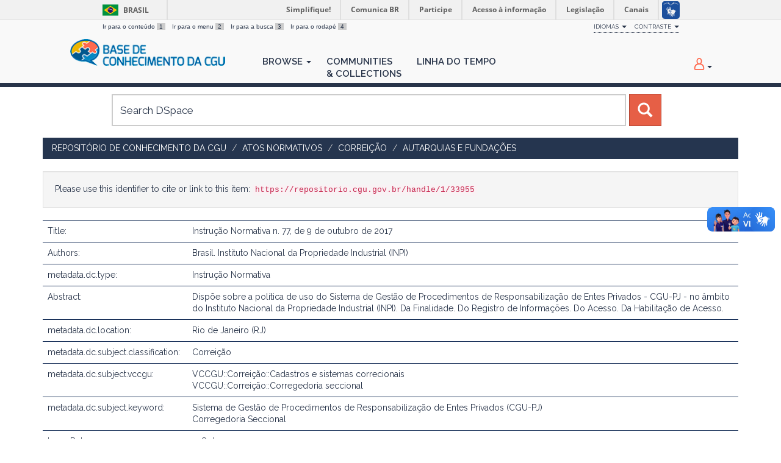

--- FILE ---
content_type: text/html;charset=UTF-8
request_url: https://repositorio.cgu.gov.br/handle/1/33955
body_size: 20702
content:




















<!DOCTYPE html>
<html>
    <head>
        <title>Repositório de Conhecimento da CGU: Instrução Normativa n. 77, de 9 de outubro de 2017</title>
        <meta http-equiv="Content-Type" content="text/html; charset=UTF-8" />
        <meta name="Generator" content="DSpace 6.4" />
        <meta name="viewport" content="width=device-width, initial-scale=1.0">
        <link rel="shortcut icon" href="/favicon.ico" type="image/x-icon"/>
        <link href="https://fonts.googleapis.com/css?family=Raleway:400,600" rel="stylesheet">
        <link rel="stylesheet" href="/static/css/jquery-ui/redmond/jquery-ui-1.12.1.min.css" type="text/css" />
        <link rel="stylesheet" href="/aceleradora/static/css/normalize.css" type="text/css" />
        <link rel="stylesheet" href="/aceleradora/static/css/pallete.css" type="text/css" />
        <link rel="stylesheet" href="/aceleradora/static/css/aceleradora.css" type="text/css" />
        <link rel="stylesheet" href="/aceleradora/static/css/aceleradora-set.css" type="text/css" />
        <link rel="stylesheet" href="/aceleradora/static/css/movefonts.css" type="text/css" />
        <link rel="stylesheet" href="/aceleradora/static/css/font-awesome.min.css" type="text/css" />

        <link rel="search" type="application/opensearchdescription+xml" href="/open-search/description.xml" title="DSpace"/>


<link rel="schema.DCTERMS" href="http://purl.org/dc/terms/" />
<link rel="schema.DC" href="http://purl.org/dc/elements/1.1/" />
<meta name="DC.creator" content="Brasil. Instituto Nacional da Propriedade Industrial (INPI)" />
<meta name="DCTERMS.dateAccepted" content="2019-05-30T20:40:14Z" scheme="DCTERMS.W3CDTF" />
<meta name="DCTERMS.dateAccepted" content="2019-08-26T14:15:57Z" scheme="DCTERMS.W3CDTF" />
<meta name="DCTERMS.available" content="2019-05-30T20:40:14Z" scheme="DCTERMS.W3CDTF" />
<meta name="DCTERMS.available" content="2019-08-26T14:15:57Z" scheme="DCTERMS.W3CDTF" />
<meta name="DCTERMS.issued" content="2017-10-09" scheme="DCTERMS.W3CDTF" />
<meta name="DC.identifier" content="https://basedeconhecimento.cgu.gov.br/handle/1/4447" scheme="DCTERMS.URI" />
<meta name="DCTERMS.abstract" content="Dispõe sobre a política de uso do Sistema de Gestão de Procedimentos de Responsabilização de Entes Privados - CGU-PJ - no âmbito do Instituto Nacional da Propriedade Industrial (INPI). Da Finalidade. Do Registro de Informações. Do Acesso. Da Habilitação de Acesso." xml:lang="pt_BR" />
<meta name="DC.language" content="pt_BR" xml:lang="pt_BR" scheme="DCTERMS.RFC1766" />
<meta name="DC.subject" content="Correição" xml:lang="pt_BR" />
<meta name="DC.title" content="Instrução Normativa n. 77, de 9 de outubro de 2017" xml:lang="pt_BR" />
<meta name="DC.type" content="Instrução Normativa" xml:lang="pt_BR" />
<meta name="DC.rights" content="Licenças::Domínio Público::Condição jurídica para as obras que não possuem o elemento do direito real ou de propriedade que tem o direito autoral, não havendo restrições de uso por qualquer um que queira utilizá-la, desde que estejam em conformidade com o artigo 45 da Lei nº 9.610/1998." xml:lang="pt_BR" />
<meta name="DC.rights" content="Instituto Nacional da Propriedade Industrial (INPI)" xml:lang="pt_BR" />
<meta name="DC.subject" content="Sistema de Gestão de Procedimentos de Responsabilização de Entes Privados (CGU-PJ)" xml:lang="pt_BR" />
<meta name="DC.subject" content="Corregedoria Seccional" xml:lang="pt_BR" />
<meta name="DC.description" content="3 p." xml:lang="pt_BR" />
<meta name="DC.subject" content="VCCGU::Correição::Cadastros e sistemas correcionais" xml:lang="pt_BR" />
<meta name="DC.subject" content="VCCGU::Correição::Corregedoria seccional" xml:lang="pt_BR" />

<meta name="citation_keywords" content="Instrução Normativa" />
<meta name="citation_title" content="Instrução Normativa n. 77, de 9 de outubro de 2017" />
<meta name="citation_language" content="pt_BR" />
<meta name="citation_author" content="Brasil. Instituto Nacional da Propriedade Industrial (INPI)" />
<meta name="citation_pdf_url" content="https://repositorio.cgu.gov.br/bitstream/1/33955/5/INPI_Politica_Uso_CGU-PJ.pdf" />
<meta name="citation_date" content="2017-10-09" />
<meta name="citation_abstract_html_url" content="https://repositorio.cgu.gov.br/handle/1/33955" />


        
        <script type="text/javascript" src="/static/js/jquery/jquery-3.4.1.min.js"></script>
        <script type="text/javascript" src="/static/js/jquery/jquery-ui-1.12.1.min.js"></script>
        <script type="text/javascript" src="/static/js/bootstrap/bootstrap.min.js"></script>
        <script type="text/javascript" src="/static/js/holder.js"></script>
        <script type="text/javascript" src="/utils.js"></script>
        <script type="text/javascript" src="/static/js/choice-support.js"> </script>
        <script type="text/javascript" src="/aceleradora/static/js/snap.svg-min.js"></script>
        <script type="text/javascript" src="/aceleradora/static/js/modernizr.custom.js"></script>
        <script type="text/javascript" src="/aceleradora/static/js/jquery.cookie.js"> </script>
        <script type="text/javascript" src="/aceleradora/static/js/acesso.js"> </script>

        


    
    


    
    

<!-- HTML5 shim and Respond.js IE8 support of HTML5 elements and media queries -->
<!--[if lt IE 9]>
  <script src="/static/js/html5shiv.js"></script>
  <script src="/static/js/respond.min.js"></script>
<![endif]-->
    </head>

    
    
    <body class="undernavigation Instrução Normativa n. 77, de 9 de outubro de 2017" id="body">
<a class="sr-only" href="#content">Skip navigation</a>

    
<div id="barra-brasil" style="background:#7F7F7F; height: 20px; padding:0 0 0 10px;display:block;"> 
    <ul id="menu-barra-temp" style="list-style:none;">
        <li style="display:inline; float:left;padding-right:10px; margin-right:10px; border-right:1px solid #EDEDED"><a href="http://brasil.gov.br" style="font-family:sans,sans-serif; text-decoration:none; color:white;">Portal do Governo Brasileiro</a></li> 
        <li><a style="font-family:sans,sans-serif; text-decoration:none; color:white;" href="http://epwg.governoeletronico.gov.br/barra/atualize.html">Atualize sua Barra de Governo</a></li>
    </ul>
</div>
    

<header class="navbar navbar-inverse navbar-fixed-top">    
    
            <div class="container">
                

























      <ul id="accessibility">
            <li>
              <a href="#content">
                Ir para o conteúdo 
                <span>1</span>
              </a>
            </li>
            <li>
                <a accesskey="2" href="#body" id="link-navegacao">
                    Ir para o menu 
                    <span>2</span>
                </a>
            </li>
            <li>
                <a accesskey="3" href="#body" id="link-buscar">
                    Ir para a busca 
                    <span>3</span>
                </a>
            </li>
            <li class="last-item">
                <a accesskey="4" href="#footer" id="link-rodape">
                    Ir para o rodapé 
                    <span>4</span>
                </a>
            </li>
        </ul>

        <ul id="portal-siteactions">
          <li class="dropdown" id="siteaction-accessibility">
              <a href="#" class="dropdown-toggle" data-toggle="dropdown" title="Acessibilidade" accesskey="5">Idiomas <b class="caret"></b></a>
              <ul class="dropdown-menu">
                  <li class="dropdown-header">Escolha</li> 
               
                    <li>
                      <a onclick="javascript:document.repost.locale.value='de';
                                document.repost.submit();" href="?locale=de">
                       Deutsch
                     </a>
                    </li>
               
                    <li>
                      <a onclick="javascript:document.repost.locale.value='it';
                                document.repost.submit();" href="?locale=it">
                       italiano
                     </a>
                    </li>
               
                    <li>
                      <a onclick="javascript:document.repost.locale.value='fr';
                                document.repost.submit();" href="?locale=fr">
                       français
                     </a>
                    </li>
               
                    <li>
                      <a onclick="javascript:document.repost.locale.value='es';
                                document.repost.submit();" href="?locale=es">
                       español
                     </a>
                    </li>
               
                    <li>
                      <a onclick="javascript:document.repost.locale.value='en';
                                document.repost.submit();" href="?locale=en">
                       English
                     </a>
                    </li>
               
                    <li>
                      <a onclick="javascript:document.repost.locale.value='pt_BR';
                                document.repost.submit();" href="?locale=pt_BR">
                       português
                     </a>
                    </li>
               
             </ul>

          </li>
          <li class="dropdown">
           <a href="#" class="dropdown-toggle" data-toggle="dropdown">Contraste <b class="caret"></b></a>
            <ul class="dropdown-menu">
              <li id="preto_contraste"><a href="#" title="Alto Contraste" accesskey="6">Alto Contraste</a></li>
              <li><a  href="#" id="padrao_contraste" title="Acessibilidade" accesskey="5">Sem Contraste</a></li>
            </ul>
          </li>
          <!--li id="siteaction-mapadosite" class="last-item"><a href="http://www.cgu.gov.br/mapadosite" title="Mapa do Site" accesskey="7">Mapa do Site</a></li-->
        </ul>

       <div class="navbar-header">
         <button type="button" class="navbar-toggle" data-toggle="collapse" data-target=".navbar-collapse">
           <span class="icon-bar"></span>
           <span class="icon-bar"></span>
           <span class="icon-bar"></span>
         </button>

         <a class="navbar-brand" href="/"><img height="44" src="/aceleradora/image/logo-base_cgu.png" alt="CGU logo" /></a>
       </div>
       <nav class="collapse navbar-collapse bs-navbar-collapse" role="navigation">
         <ul class="nav navbar-nav">
           <!--li class=""><a href="/"><span class="glyphicon glyphicon-home"></span> Home</a></li-->
                
           <li class="dropdown">
             <a href="#" class="dropdown-toggle" data-toggle="dropdown">Browse <b class="caret"></b></a>
             <ul class="dropdown-menu">
               
				
				
				
				
				      			<li><a href="/browse?type=dateissued">Issue Date</a></li>
					
				      			<li><a href="/browse?type=title">Title</a></li>
					
				    
				

            </ul>
          </li>
          <li><a href="/community-list">Communities<br/>&amp;&nbsp;Collections</a></li>
           
          
           <li><a href="/browse?type=dateissued&timeline=on&sort_by=2&order=DESC&rpp=20&etal=-1&year=-1&month=-1&starts_with=2026">Linha do Tempo</a></li>

          
       </ul>

 
 
       <div class="nav navbar-nav navbar-right">
		<ul class="nav navbar-nav navbar-right">
         <li class="dropdown">
         
             <a href="#" class="dropdown-toggle" data-toggle="dropdown"><span class="hi-icon hi-icon-user"></span> <!--fmt:message key="jsp.layout.navbar-default.sign"/--> <b class="caret"></b></a>
	             
             <ul class="dropdown-menu">
               <li><a href="/mydspace">My DSpace</a></li>
               <li><a href="/subscribe">Receive email<br/>updates</a></li>
               <li><a href="/profile">Edit Profile</a></li>

		
             </ul>
           </li>
          </ul>
          
</div>
    </nav>

            </div>

</header>

<main id="content" role="main">

<div class="container searchboxContainer"><div class="search_mainbox" id="SearchableText">
  
  <form method="get" action="/simple-search" class="navbar-form col-md-12">
      <div class="form-group">
          <input type="text" class="form-control" placeholder="Search&nbsp;DSpace" name="query" id="tequery" size="25"/>
        </div>
        <button type="submit" class="btn btn-primary"><span class="glyphicon glyphicon-search"></span></button>

  </form>
  <div class="col-md-3" id="shiva">
    
  </div>
  </div></div>


                

<div class="container rotaContainer">
    



  

<ol class="breadcrumb btn-success">

  <li><a href="/">Repositório de Conhecimento da CGU</a></li>

  <li><a href="/handle/1/33255">Atos Normativos</a></li>

  <li><a href="/handle/1/33258">Correição</a></li>

  <li><a href="/handle/1/33276">Autarquias e Fundações</a></li>

</ol>

</div>                



        
<div class="container">
	




































<script>
  $('#body').addClass('displayItem');
</script>



		
		
		
		

                
                <div class="well">Please use this identifier to cite or link to this item:
                <code>https://repositorio.cgu.gov.br/handle/1/33955</code></div>



    
    <table class="table itemDisplayTable">
<tr><td class="metadataFieldLabel dc_title">Title:&nbsp;</td><td class="metadataFieldValue dc_title">Instrução&#x20;Normativa&#x20;n.&#x20;77,&#x20;de&#x20;9&#x20;de&#x20;outubro&#x20;de&#x20;2017</td></tr>
<tr><td class="metadataFieldLabel dc_contributor_author">Authors:&nbsp;</td><td class="metadataFieldValue dc_contributor_author">Brasil.&#x20;Instituto&#x20;Nacional&#x20;da&#x20;Propriedade&#x20;Industrial&#x20;(INPI)</td></tr>
<tr><td class="metadataFieldLabel dc_type">metadata.dc.type:&nbsp;</td><td class="metadataFieldValue dc_type">Instrução&#x20;Normativa</td></tr>
<tr><td class="metadataFieldLabel dc_description_abstract">Abstract:&nbsp;</td><td class="metadataFieldValue dc_description_abstract">Dispõe&#x20;sobre&#x20;a&#x20;política&#x20;de&#x20;uso&#x20;do&#x20;Sistema&#x20;de&#x20;Gestão&#x20;de&#x20;Procedimentos&#x20;de&#x20;Responsabilização&#x20;de&#x20;Entes&#x20;Privados&#x20;-&#x20;CGU-PJ&#x20;-&#x20;no&#x20;âmbito&#x20;do&#x20;Instituto&#x20;Nacional&#x20;da&#x20;Propriedade&#x20;Industrial&#x20;(INPI).&#x20;Da&#x20;Finalidade.&#x20;Do&#x20;Registro&#x20;de&#x20;Informações.&#x20;Do&#x20;Acesso.&#x20;Da&#x20;Habilitação&#x20;de&#x20;Acesso.</td></tr>
<tr><td class="metadataFieldLabel dc_location">metadata.dc.location:&nbsp;</td><td class="metadataFieldValue dc_location">Rio&#x20;de&#x20;Janeiro&#x20;(RJ)</td></tr>
<tr><td class="metadataFieldLabel dc_subject_classification">metadata.dc.subject.classification:&nbsp;</td><td class="metadataFieldValue dc_subject_classification">Correição</td></tr>
<tr><td class="metadataFieldLabel dc_subject_vccgu">metadata.dc.subject.vccgu:&nbsp;</td><td class="metadataFieldValue dc_subject_vccgu">VCCGU::Correição::Cadastros&#x20;e&#x20;sistemas&#x20;correcionais<br />VCCGU::Correição::Corregedoria&#x20;seccional</td></tr>
<tr><td class="metadataFieldLabel dc_subject_keyword">metadata.dc.subject.keyword:&nbsp;</td><td class="metadataFieldValue dc_subject_keyword">Sistema&#x20;de&#x20;Gestão&#x20;de&#x20;Procedimentos&#x20;de&#x20;Responsabilização&#x20;de&#x20;Entes&#x20;Privados&#x20;(CGU-PJ)<br />Corregedoria&#x20;Seccional</td></tr>
<tr><td class="metadataFieldLabel dc_date_issued">Issue Date:&nbsp;</td><td class="metadataFieldValue dc_date_issued">9-Oct-2017</td></tr>
<tr><td class="metadataFieldLabel dc_description_physical">metadata.dc.description.physical:&nbsp;</td><td class="metadataFieldValue dc_description_physical">3&#x20;p.</td></tr>
<tr><td class="metadataFieldLabel dc_identifier_uri">URI:&nbsp;</td><td class="metadataFieldValue dc_identifier_uri"><a href="https://basedeconhecimento.cgu.gov.br/handle/1/4447">https:&#x2F;&#x2F;basedeconhecimento.cgu.gov.br&#x2F;handle&#x2F;1&#x2F;4447</a></td></tr>
<tr><td class="metadataFieldLabel dc_rights_holder">metadata.dc.rights.holder:&nbsp;</td><td class="metadataFieldValue dc_rights_holder">Instituto&#x20;Nacional&#x20;da&#x20;Propriedade&#x20;Industrial&#x20;(INPI)</td></tr>
<tr><td class="metadataFieldLabel dc_rights_license">metadata.dc.rights.license:&nbsp;</td><td class="metadataFieldValue dc_rights_license">Licenças::Domínio&#x20;Público::Condição&#x20;jurídica&#x20;para&#x20;as&#x20;obras&#x20;que&#x20;não&#x20;possuem&#x20;o&#x20;elemento&#x20;do&#x20;direito&#x20;real&#x20;ou&#x20;de&#x20;propriedade&#x20;que&#x20;tem&#x20;o&#x20;direito&#x20;autoral,&#x20;não&#x20;havendo&#x20;restrições&#x20;de&#x20;uso&#x20;por&#x20;qualquer&#x20;um&#x20;que&#x20;queira&#x20;utilizá-la,&#x20;desde&#x20;que&#x20;estejam&#x20;em&#x20;conformidade&#x20;com&#x20;o&#x20;artigo&#x20;45&#x20;da&#x20;Lei&#x20;nº&#x20;9.610&#x2F;1998.</td></tr>
<tr><td class="metadataFieldLabel">Appears in Collections:</td><td class="metadataFieldValue"><a href="/handle/1/33276">Autarquias e Fundações</a><br/></td></tr>
</table><br/>
<div class="panel panel-info"><div class="panel-heading">Files in This Item:</div>
<table class="table panel-body"><tr><th id="t1" class="standard">File</th>
<th id="t2" class="standard">Description</th>
<th id="t3" class="standard">Size</th><th id="t4" class="standard">Format</th><th>&nbsp;</th></tr>
<tr><td headers="t1" class="standard break-all"><a target="_blank" rel="noopener" href="/bitstream/1/33955/5/INPI_Politica_Uso_CGU-PJ.pdf">INPI_Politica_Uso_CGU-PJ.pdf</a></td><td headers="t2" class="standard break-all"></td><td headers="t3" class="standard">727.97 kB</td><td headers="t4" class="standard">Adobe PDF</td><td class="standard" align="center"><a target="_blank" rel="noopener" href="/bitstream/1/33955/5/INPI_Politica_Uso_CGU-PJ.pdf"><img src="/retrieve/f2c0d488-b32d-4d67-8bb2-9e55a5590116/INPI_Politica_Uso_CGU-PJ.pdf.jpg" alt="Thumbnail" /></a><br /><a class="btn btn-primary" target="_blank" rel="noopener" href="/bitstream/1/33955/5/INPI_Politica_Uso_CGU-PJ.pdf">View/Open</a></td></tr></table>
</div>

<div class="container row">


    <a class="btn btn-default" href="/handle/1/33955?mode=full">
        Show full item record
    </a>

    <a class="statisticsLink  btn btn-primary" href="/handle/1/33955/statistics"><span class="glyphicon glyphicon-stats"></span></a>

    

</div>
<br/>
    

<br/>
    

    <p class="submitFormHelp alert alert-info">Items in DSpace are protected by copyright, with all rights reserved, unless otherwise indicated.</p>
    

















            

</div>
</main>
            
             <footer class="navbar navbar-inverse navbar-bottom" id="footer">
             <div class="container">
                <a class="logo_footer" target="_blank" href="http://www.cgu.gov.br"><img
                                    src="/aceleradora/image/logo_cgu.png"
                                    alt="Logo CGU" /></a>
			     <div id="footer_feedback" class="pull-right">                                    
                    
                    <div class="col-md-6" style="position: absolute; left: 41%;" >
                        <h3>Para Sugestões</h3>
                        <a href="https://sistema.ouvidorias.gov.br">https://sistema.ouvidorias.gov.br</a>
                    </div>

			<div class="col-md-6">
                        <h3>Navegação</h3> 
                        <ul>
                            
                            
                                            <li><a href="/browse?type=dateissued">Issue Date</a></li>
                                
                                            <li><a href="/browse?type=title">Title</a></li>
                                
                                
                            
                            
                        </ul>
                    </div>
                    <div class="col-md-6">
                        <h3>Mais</h3> 
                        <ul>
                            <li><a href="/community-list">Communities<br/>&amp;&nbsp;Collections</a></li>
                            <li><a href="/browse?type=dateissued&timeline=on&sort_by=2&order=DESC&rpp=20&etal=-1&year=-1&month=-1&starts_with=2026">Linha do tempo</a></li> 
                            <li><a href="/simple-search">Search</a></li> 
                            
                        </ul>
                    </div>
                </div>
			</div>
            <div id="footer-brasil"></div>  
    </footer>
    <script defer="defer" src="//barra.brasil.gov.br/barra.js" type="text/javascript"></script>
    </body>
</html>

